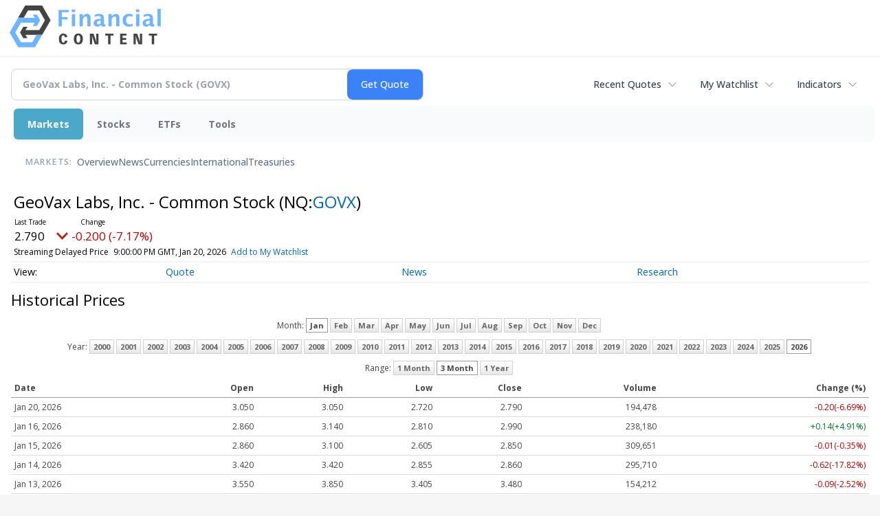

--- FILE ---
content_type: text/html; charset=UTF-8
request_url: https://markets.financialcontent.com/stocks/quote/historical?Symbol=537%3A11240714
body_size: 71933
content:
<!doctype html>

<html>
 <head>
  <title>FinancialContent - GeoVax Labs, Inc. - Common Stock (Nasdaq:GOVX) Historical Data | Historical Stock Price Data for GeoVax Labs, Inc. - Common Stock (Nasdaq:GOVX)</title>
  
  <meta name="viewport" content="width=device-width, initial-scale=1">
  <link rel="icon" href="https://images.financialcontent.com/investcenter/favicon.svg">
  <link rel="preconnect" href="https://fonts.googleapis.com">
  <link rel="preconnect" href="https://fonts.gstatic.com" crossorigin>
  <link rel="preconnect" href="https://pagead2.googlesyndication.com">
  <link rel="preconnect" href="//js.financialcontent.com">
  <link rel="preconnect" href="//images.financialcontent.com">
  <script type="application/ld+json">
  {
    "@context": "https://schema.org",
    "@type": "WebSite",
    "name": "FinancialContent",
    "alternateName": "FinancialContent",
    "url": "https://markets.financialcontent.com/"
  }
  </script>
  <meta property="og:site_name" content="FinancialContent">

  <script type="application/ld+json">
   {
    "@context":"https://schema.org",
    "@type":"Organization",
    "name":"FinancialContent",
    "url":"https://markets.financialcontent.com/",
    "logo":"https://images.financialcontent.com/investcenter/fcon_dark.svg",
    "sameAs":[
     "https://x.com/fincontent",
     "https://www.facebook.com/financialcontent/",
     "https://www.linkedin.com/company/financialcontent-inc.",
     "https://www.instagram.com/financialcontent_com"
    ]
   }
  </script>
  <link href="https://fonts.googleapis.com/css2?family=Open+Sans:ital,wght@0,300..800;1,300..800&display=swap" rel="stylesheet">
  <script type="text/javascript" src="//js.financialcontent.com/FCON/FCON.js"></script>
  <script async src="https://pagead2.googlesyndication.com/pagead/js/adsbygoogle.js?client=ca-pub-0441536099614536" crossorigin="anonymous"></script>
<style type="text/css">body {
 margin: 0;
 padding: 0;
 background: #F6F6F6;
}

body > * {
 box-sizing: border-box;
}

header {
 max-width: 1400px;
 margin: 0 auto 0.2em auto;
 padding: 0.5em 0;
 background: #FFF;
 display: flex;
 flex-flow: row wrap;
 align-items: center;
}

main {
 background: #FFF;
 max-width: 1400px;
 margin: 0 auto;
 padding: 1em;
}

.wrapper-logo {
 flex: 220px 0 0;
 padding: 0 14px;
}
.wrapper-logo > IMG {
 display: block;
 margin: 0 auto;
}

footer {
 line-height: 2;
 padding: 0 1em;
 color: #FFF;
 background: #444;
}
</style> 
<meta name="description" content="View 20 years of historical stock price data for GeoVax Labs, Inc. - Common Stock (Nasdaq:GOVX)">
<meta name="robots" content="max-image-preview:large"><link rel="preconnect" href="https://fonts.googleapis.com">
<meta name="twitter:card" content="summary_large_image">
<meta name="twitter:title" content="GeoVax Labs, Inc. - Common Stock (Nasdaq:GOVX) Historical Data | Historical Stock Price Data for GeoVax Labs, Inc. - Common Stock (Nasdaq:GOVX)">
<meta name="twitter:description" content="View 20 years of historical stock price data for GeoVax Labs, Inc. - Common Stock (Nasdaq:GOVX)">
<meta name="twitter:image" content=""></head>
 <body>
  <header>
   <div class="wrapper-logo">
    <a href="https://markets.financialcontent.com/stocks">
     <svg width="100%" height="100%" viewBox="0 0 807 223" xmlns="http://www.w3.org/2000/svg"
     ><g><path d="M45.227,65.333l37.694,-65.333l90.455,0l45.227,78.336l-45.227,78.336l-101.766,-0.049l0,-26.063l86.69,0l30.151,-52.224l-30.151,-52.224l-60.303,0l-22.622,39.221l-30.148,0Z" style="fill:#444;"/><path
        d="M95.401,173.849l-19.316,-30.152l19.316,-30.151l-22.368,0l-17.677,30.151l17.677,30.152l22.368,0Z"
        style="fill:#444;"/></g>
      <g><path d="M173.376,156.672l-37.694,65.333l-90.455,0l-45.227,-78.336l45.227,-78.336l101.766,0.048l0,26.064l-86.69,0l-30.152,52.224l30.152,52.224l60.303,0l22.622,-39.224l30.148,0.003Z" style="fill:#6eb4ff;"/>
       <path d="M123.201,48.156l19.317,30.152l-19.317,30.151l22.369,0l17.677,-30.151l-17.677,-30.152l-22.369,0Z"
             style="fill:#6eb4ff;"/></g>
      <path d="M261.018,110.937l0,-87.383l54.969,0l0,11.985l-36.783,0l0,26.57l30.23,0l0,12.044l-30.23,0l0,36.784l-18.186,0Z"
            style="fill:#6eb4ff;fill-rule:nonzero;"/>
      <path d="M332.267,110.937l0,-64.829l17.476,0l0,64.829l-17.476,0Zm0,-75.752l0,-14.584l17.476,0l0,14.584l-17.476,0Z"
            style="fill:#6eb4ff;fill-rule:nonzero;"/>
      <path d="M373.403,110.937l0,-64.829l17.477,0l0,12.222c5.707,-9.132 13.068,-13.698 22.082,-13.698c5.786,0 10.352,1.83 13.698,5.491c3.346,3.661 5.019,8.66 5.019,14.997l0,45.817l-17.477,0l0,-41.507c0,-7.361 -2.441,-11.041 -7.321,-11.041c-5.551,0 -10.884,3.916 -16.001,11.75l0,40.798l-17.477,0Z"
            style="fill:#6eb4ff;fill-rule:nonzero;"/>
      <path d="M486.395,103.97c-5.826,5.629 -12.065,8.443 -18.717,8.443c-5.668,0 -10.273,-1.732 -13.816,-5.196c-3.542,-3.463 -5.314,-7.951 -5.314,-13.461c0,-7.164 2.864,-12.685 8.591,-16.562c5.727,-3.877 13.924,-5.816 24.591,-5.816l4.665,0l0,-5.904c0,-6.731 -3.838,-10.096 -11.514,-10.096c-6.809,0 -13.698,1.929 -20.665,5.786l0,-12.045c7.912,-2.991 15.745,-4.487 23.5,-4.487c16.965,0 25.447,6.751 25.447,20.252l0,28.695c0,5.077 1.634,7.616 4.901,7.616c0.59,0 1.358,-0.079 2.302,-0.236l0.414,9.801c-3.7,1.102 -6.968,1.653 -9.802,1.653c-7.163,0 -11.769,-2.814 -13.816,-8.443l-0.767,0Zm0,-9.388l0,-13.166l-4.133,0c-11.297,0 -16.946,3.542 -16.946,10.627c0,2.402 0.817,4.419 2.451,6.052c1.633,1.634 3.651,2.451 6.052,2.451c4.093,0 8.285,-1.988 12.576,-5.964Z"
            style="fill:#6eb4ff;fill-rule:nonzero;"/>
      <path d="M527.531,110.937l0,-64.829l17.477,0l0,12.222c5.707,-9.132 13.068,-13.698 22.082,-13.698c5.786,0 10.352,1.83 13.698,5.491c3.346,3.661 5.019,8.66 5.019,14.997l0,45.817l-17.477,0l0,-41.507c0,-7.361 -2.441,-11.041 -7.321,-11.041c-5.55,0 -10.884,3.916 -16.001,11.75l0,40.798l-17.477,0Z"
            style="fill:#6eb4ff;fill-rule:nonzero;"/>
      <path d="M656.583,109.52c-7.243,1.929 -13.954,2.893 -20.134,2.893c-10.352,0 -18.53,-3.04 -24.532,-9.122c-6.003,-6.081 -9.004,-14.357 -9.004,-24.827c0,-10.589 3.089,-18.874 9.269,-24.858c6.18,-5.983 14.722,-8.974 25.625,-8.974c5.274,0 11.356,0.846 18.244,2.539l0,12.635c-7.164,-2.322 -12.891,-3.484 -17.181,-3.484c-5.235,0 -9.447,2.008 -12.636,6.023c-3.188,4.015 -4.782,9.348 -4.782,16c0,6.81 1.722,12.262 5.166,16.355c3.444,4.094 8.04,6.141 13.787,6.141c5.235,0 10.628,-1.142 16.178,-3.425l0,12.104Z"
            style="fill:#6eb4ff;fill-rule:nonzero;"/>
      <path d="M674.928,110.937l0,-64.829l17.477,0l0,64.829l-17.477,0Zm0,-75.752l0,-14.584l17.477,0l0,14.584l-17.477,0Z"
            style="fill:#6eb4ff;fill-rule:nonzero;"/>
      <path d="M747.83,103.97c-5.826,5.629 -12.065,8.443 -18.717,8.443c-5.668,0 -10.273,-1.732 -13.816,-5.196c-3.542,-3.463 -5.314,-7.951 -5.314,-13.461c0,-7.164 2.864,-12.685 8.591,-16.562c5.727,-3.877 13.924,-5.816 24.591,-5.816l4.665,0l0,-5.904c0,-6.731 -3.838,-10.096 -11.513,-10.096c-6.81,0 -13.698,1.929 -20.666,5.786l0,-12.045c7.912,-2.991 15.745,-4.487 23.5,-4.487c16.965,0 25.447,6.751 25.447,20.252l0,28.695c0,5.077 1.634,7.616 4.901,7.616c0.59,0 1.358,-0.079 2.302,-0.236l0.414,9.801c-3.7,1.102 -6.967,1.653 -9.802,1.653c-7.163,0 -11.769,-2.814 -13.816,-8.443l-0.767,0Zm0,-9.388l0,-13.166l-4.133,0c-11.297,0 -16.945,3.542 -16.945,10.627c0,2.402 0.816,4.419 2.45,6.052c1.633,1.634 3.651,2.451 6.052,2.451c4.093,0 8.285,-1.988 12.576,-5.964Z"
            style="fill:#6eb4ff;fill-rule:nonzero;"/>
      <rect x="788.966" y="17.708" width="17.477" height="93.229" style="fill:#6eb4ff;fill-rule:nonzero;"/>
      <path d="M294.968,186.515c-1.161,7.98 -3.628,11.173 -8.707,11.173c-5.949,0 -9.721,-8.344 -9.721,-20.097c0,-12.261 3.409,-19.081 9.286,-19.081c5.296,0 8.053,3.555 8.779,11.535l13.495,-3.047c-2.032,-11.536 -9.722,-17.92 -21.548,-17.92c-14.656,0 -23.797,11.1 -23.797,29.021c0,19.226 8.343,29.02 24.45,29.02c11.608,0 18.573,-6.021 21.693,-18.863l-13.93,-1.741Z"
            style="fill:#444;fill-rule:nonzero;"/>
      <path d="M366.722,149.078c-14.148,0 -24.088,8.706 -24.088,29.021c0,20.314 9.94,29.02 24.088,29.02c14.147,0 24.087,-8.706 24.087,-29.02c0,-20.315 -9.94,-29.021 -24.087,-29.021Zm0,48.61c-6.385,0 -9.94,-5.224 -9.94,-19.589c0,-14.366 3.555,-19.589 9.94,-19.589c6.384,0 9.939,5.223 9.939,19.589c0,14.365 -3.555,19.589 -9.939,19.589Z"
            style="fill:#444;fill-rule:nonzero;"/>
      <path d="M461.982,149.803l0,16.615c0,9.432 0.508,19.371 1.451,28.73l-0.653,0c-0.87,-3.917 -1.958,-7.835 -3.337,-11.608l-12.044,-33.737l-18.863,0l0,56.591l11.753,0l0,-15.091c0,-7.908 -0.435,-20.967 -1.378,-30.254l0.653,0c0.87,3.918 1.886,7.836 3.265,11.608l12.043,33.737l18.864,0l0,-56.591l-11.754,0Z"
            style="fill:#444;fill-rule:nonzero;"/>
      <path d="M553.543,149.803l-43.531,0l0,10.52l15.236,0l0,46.071l13.059,0l0,-46.071l15.236,0l0,-10.52Z"
            style="fill:#444;fill-rule:nonzero;"/>
      <path d="M602.878,196.599l0,-14.147l18.864,0l0,-9.432l-18.864,0l0,-13.422l20.968,0l0,-9.795l-34.027,0l0,56.591l34.68,0l0,-9.795l-21.621,0Z"
            style="fill:#444;fill-rule:nonzero;"/>
      <path d="M694.947,149.803l0,16.615c0,9.432 0.508,19.371 1.451,28.73l-0.653,0c-0.871,-3.917 -1.959,-7.835 -3.338,-11.608l-12.043,-33.737l-18.864,0l0,56.591l11.754,0l0,-15.091c0,-7.908 -0.436,-20.967 -1.379,-30.254l0.653,0c0.871,3.918 1.886,7.836 3.265,11.608l12.044,33.737l18.863,0l0,-56.591l-11.753,0Z"
            style="fill:#444;fill-rule:nonzero;"/>
      <path d="M786.507,149.803l-43.531,0l0,10.52l15.236,0l0,46.071l13.059,0l0,-46.071l15.236,0l0,-10.52Z"
            style="fill:#444;fill-rule:nonzero;"/></svg>
     </a>
   </div>
  </header>
  <main>
   
<div class="invc">
<link href="https://fonts.googleapis.com/css2?family=Open+Sans&display=swap" rel="stylesheet">


  <script src="//js.financialcontent.com/FCON/FCON.js" type="text/javascript"></script>
  <script type="text/javascript">
   FCON.initialize('//js.financialcontent.com/',true,'markets.financialcontent.com','stocks','');
  </script>
  
 <script type="text/javascript" id="dianomi_context_script" src="https://www.dianomi.com/js/contextfeed.js"></script>

<style type="text/css">.invc * {
 all: revert-layer;
}

.invc {
 clear: both;
 position: relative;
 overflow-x: visible;
}

.invc iframe {
 max-width: 100%;
}

.fc-responsive-column-group {
 display: flex;
 flex-flow: row wrap;
 margin: 0 -0.5em;
}

.fc-responsive-column-group > .fc-responsive-column-300 {
 flex: 300px 1 0;
 margin: 0 0.5em;
}
.fc-responsive-column-group .subgroup {
 padding-top: 10px;
}



/* Global Style */
 .invc H1,.invc H2,.invc H3,.invc H4,.invc H5 {
  font-family: inherit;
  font-size: inherit;
  font-weight: inherit;
  color: inherit;
  margin: 0;
  padding: 0;
  clear: none;
 }

 .invc H1 {
  font-size: 1.7em;
 }
 .invc H2 {
  font-size: 1.5em;
 }
 .invc H3 {
  font-size: 1.3em;
 }
 .invc H4 {
  font-size: 1.2em;
 }


 .invc {
  font-family: 'Open Sans', Helvetica, Arial;
  font-size: 12px;
  font-weight: normal;
  color: #000; //333;
  background: transparent;
 }

 .invc A, .invc TH, .invc TD, .invc UL, .invc SELECT, .invc INPUT {
  font-family: inherit;
  font-size: inherit;
  font-weight: inherit;
  color: inherit;
  background-color: inherit;
 }
 
 .invc .title {
  //font-family: 'Open Sans Condensed';
 }

 
 .invc A {
  color: #0466B6; 
  text-decoration: none;
  cursor: pointer;
 }
 .invc A IMG {
  border: 0px;
 }
 .invc A:hover {
  text-decoration: underline;
 }
 .invc A.nolink {
  display: inline;
  color: inherit;
  text-decoration: none;
 }
 .invc A.nolink:hover {
  text-decoration: none;
 }

 .invc A.truncate {
  height: 19px;
  overflow: hidden;
 }

 .invc .hidden {
  display:none;
 }

 .invc DIV.span {
  display: inline;
 }
 
 .invc UL, .invc LI {
  display: block;
  list-style-type: none;
  padding: 0;
  margin: 0;
 }
 
 .invc LABEL {
  font-weight: bold;
  line-height: 150%;
 }
 .invc .label, .invc TH, .invc TD, .invc UL {
  text-align: left;
  color: #444;
 }

 .invc TABLE.data TD, .invc TABLE.data TH {
  line-height: 27px;
  padding: 0px 5px 0px 5px;
  vertical-align: middle;
 }
  
  .invc TABLE.data TD {
  border-bottom: 1px solid #DDDDDD;
 }
 
  .invc TABLE.data TH {
  font-weight: bold;
  border-bottom: 1px solid #999999;
 }
 
 .invc TABLE.data TD A, .invc TABLE.data TH A{
  line-height: 27px;
 }
 
 .invc .clearfix:after {
  content: "."; 
  display: block; 
  height: 0; 
  font-size:0; 
  clear: both; 
  visibility:hidden; 
 }
 .invc .clearfix {
  display: inline-block;
 }
 .invc .clearfix {
  display: block; 
  clear: both;
 }
 
/* Page Styles */
 .invc .invcadunit { 
  margin: 0 auto;
  text-align: center;
 }


/* Page Styles */
 .invc .fc-page .widget {
  display:block;
 }

/* Change Styles */
 .invc .change_positive {
  color: #007C1D !important;
 }
 .invc .change_negative {
  color: #B50000 !important;
 }

/* Arrow Styles */
 .invc .arrow {
  background-repeat: no-repeat;
  background-size: 1em auto;
  background-position: 0.3em center;
  padding-left: 1.6em;
 }
 .invc .arrow_neutral {
  background-image: url(//images.financialcontent.com/studio-6.0/arrows/material/arrow_unchanged.svg);
 } 
 .invc .arrow_up {
  background-image: url(//images.financialcontent.com/studio-6.0/arrows/material/arrow_up.svg);
 } 
 .invc .arrow_down {
  background-image: url(//images.financialcontent.com/studio-6.0/arrows/material/arrow_down.svg);
 }

/* Flag Styles */
 .invc TD IMG.flag {
  padding: 0px;
  vertical-align:middle;
 }
 .invc IMG.flag {
  padding: 0px;
 }
 .invc .flag {
  background-repeat: no-repeat;
  background-position: 0 3px;
  padding-left: 20px;
 } 

/* Spark Lines */
 .invc .sparkLine {
  width: 30px;
  height: 2px;
  background: #333;
 }
 .invc .spark {
  font-size: 26px;
  margin-left: 0.7em;
  width: 4px;
  height: 4px;
  margin-top: -3px;
  background: #CCC;
 } 
 .invc .sparkUp {
  background: green;
 }
 .invc .sparkDown {
  background: red;
 } 

/* Global INPUT BUTTON SELECT STYLES */
 .invc INPUT, .invc A.button{
  display: block;
  margin: 0px;
  font-weight: bold;
 }
 
 .invc INPUT.text {
  height: 19px;
  line-height: 19px;
  color: #444;
  background: #FFFFFF;
  padding: 1px 3px 0px 3px;
  font-size:120%;
  border-color:#A6BED9;
 }
 .invc  A.button, .invc INPUT.button {
  line-height: 22px;
  margin: 0;
  color: #FFFFFF;
  background: #254F7C url(//images.financialcontent.com/studio-6.0/button/button_gradient1.png) repeat-x bottom left;
  border: 1px solid #254F7C;
  text-align:center;
  font-size: 120%;
 }  
 
 .invc INPUT.button{
  line-height: 24px;
  height: 24px;
  padding-bottom: 3px;
 }  

 .invc A.minibutton {
  background:#E7E7E7 url(//images.financialcontent.com/studio-6.0/navigation/gradient_nav1.png) repeat-x scroll left top;
  border:1px solid #D1D1D1;
  cursor:pointer;
  font-size:90%;
  font-weight:bold;
  margin:0 0 0 5px;
  padding:1px 3px 1px 3px;
  text-align:center;
  vertical-align:middle;
  line-height: 150% !important;
 }
 
 .invc SELECT {
  margin: 0px;
  padding: 3px 0px 2px 6px;
  vertical-align:bottom;
  color: #444;
  background: transparent url(//images.financialcontent.com/studio-6.0/navigation/gradient_nav1.png) repeat-x scroll left top;
  border: 1px solid #999999;
 }

 .invc .hidpi_inline {
  display: none;
 }
 .invc .hidpi_block {
  display: none;
 }
 
 @media only screen and (-webkit-min-device-pixel-ratio: 2) { 
  .invc .lodpi {
   display: none;
  }
  DIV.invc .hidpi_inline {
   display: inline;
  }
  DIV.invc .hidpi_block {
   display: block;
  }
 }



.invc * {
 all: revert-layer;
}

.invc {
 clear: both;
 position: relative;
 overflow-x: visible;
}

.invc iframe {
 max-width: 100%;
}

.fc-responsive-column-group {
 display: flex;
 flex-flow: row wrap;
 margin: 0 -0.5em;
}

.fc-responsive-column-group > .fc-responsive-column-300 {
 flex: 300px 1 0;
 margin: 0 0.5em;
}

/* fc-page layout: content + optional 300px sidebar that wraps below when tight */
.xinvc .fc-page {
 display: flex;
 flex-wrap: wrap;
 align-items: flex-start;
 gap: 16px;
}
.xinvc .fc-page__content {
 flex: 1 1 0;
 min-width: 0; /* allow flex items to shrink and prevent overflow */
}
.xinvc .fc-page__sidebar {
 flex: 0 0 300px;
 width: 300px;
 max-width: 300px;
}
/* When space is tight, place sidebar on its own row spanning full width */
@media (max-width: 1000px) {
 .xinvc .fc-page__sidebar {
  flex: 1 1 100%;
  max-width: 100%;
  width: 100%;
  order: 2; /* ensure it comes after content if necessary */
 }
 .xinvc .fc-page__content {
  order: 1;
 }
}



/* Global Style */
 .invc H1,.invc H2,.invc H3,.invc H4,.invc H5 {
  font-family: inherit;
  font-size: inherit;
  font-weight: inherit;
  color: inherit;
  margin: 0;
  padding: 0;
  clear: none;
 }

 .invc H1 {
  font-size: 1.7em;
 }
 .invc H2 {
  font-size: 1.5em;
 }
 .invc H3 {
  font-size: 1.3em;
 }
 .invc H4 {
  font-size: 1.2em;
 }


 .invc {
  font-family: 'Open Sans', Helvetica, Arial;
  font-size: 12px;
  font-weight: normal;
  color: #000; //333;
  background: transparent;
 }

 .invc A, .invc TH, .invc TD, .invc UL, .invc SELECT, .invc INPUT {
  font-family: inherit;
  font-size: inherit;
  font-weight: inherit;
  color: inherit;
  background-color: inherit;
 }
 
 .invc .title {
  //font-family: 'Open Sans Condensed';
 }

 
 .invc A {
  color: #0466B6; 
  text-decoration: none;
  cursor: pointer;
 }
 .invc A IMG {
  border: 0px;
 }
 .invc A:hover {
  text-decoration: underline;
 }
 .invc A.nolink {
  display: inline;
  color: inherit;
  text-decoration: none;
 }
 .invc A.nolink:hover {
  text-decoration: none;
 }

 .invc A.truncate {
  height: 19px;
  overflow: hidden;
 }

 .invc .hidden {
  display:none;
 }

 .invc DIV.span {
  display: inline;
 }
 
 .invc UL, .invc LI {
  display: block;
  list-style-type: none;
  padding: 0;
  margin: 0;
 }
 
 .invc LABEL {
  font-weight: bold;
  line-height: 150%;
 }
 .invc .label, .invc TH, .invc TD, .invc UL {
  text-align: left;
  color: #444;
 }

 .invc TABLE.data TD, .invc TABLE.data TH {
  line-height: 27px;
  padding: 0px 5px 0px 5px;
  vertical-align: middle;
 }
  
  .invc TABLE.data TD {
  border-bottom: 1px solid #DDDDDD;
 }
 
  .invc TABLE.data TH {
  font-weight: bold;
  border-bottom: 1px solid #999999;
 }
 
 .invc TABLE.data TD A, .invc TABLE.data TH A{
  line-height: 27px;
 }
 
 .invc .clearfix:after {
  content: "."; 
  display: block; 
  height: 0; 
  font-size:0; 
  clear: both; 
  visibility:hidden; 
 }
 .invc .clearfix {
  display: inline-block;
 }
 .invc .clearfix {
  display: block; 
  clear: both;
 }
 
/* Page Styles */
 .invc .invcadunit { 
  margin: 0 auto;
  text-align: center;
 }


/* Page Styles */
 .invc .fc-page .widget {
  display:block;
 }

/* Change Styles */
 .invc .change_positive {
  color: #007C1D !important;
 }
 .invc .change_negative {
  color: #B50000 !important;
 }

/* Arrow Styles */
 .invc .arrow {
  background-repeat: no-repeat;
  background-size: 1em auto;
  background-position: 0.3em center;
  padding-left: 1.6em;
 }
 .invc .arrow_neutral {
  background-image: url(//images.financialcontent.com/studio-6.0/arrows/material/arrow_unchanged.svg);
 } 
 .invc .arrow_up {
  background-image: url(//images.financialcontent.com/studio-6.0/arrows/material/arrow_up.svg);
 } 
 .invc .arrow_down {
  background-image: url(//images.financialcontent.com/studio-6.0/arrows/material/arrow_down.svg);
 }

/* Flag Styles */
 .invc TD IMG.flag {
  padding: 0px;
  vertical-align:middle;
 }
 .invc IMG.flag {
  padding: 0px;
 }
 .invc .flag {
  background-repeat: no-repeat;
  background-position: 0 3px;
  padding-left: 20px;
 } 

/* Spark Lines */
 .invc .sparkLine {
  width: 30px;
  height: 2px;
  background: #333;
 }
 .invc .spark {
  font-size: 26px;
  margin-left: 0.7em;
  width: 4px;
  height: 4px;
  margin-top: -3px;
  background: #CCC;
 } 
 .invc .sparkUp {
  background: green;
 }
 .invc .sparkDown {
  background: red;
 } 

/* Global INPUT BUTTON SELECT STYLES */
 .invc INPUT, .invc A.button{
  display: block;
  margin: 0px;
  font-weight: bold;
 }
 
 .invc INPUT.text {
  height: 19px;
  line-height: 19px;
  color: #444;
  background: #FFFFFF;
  padding: 1px 3px 0px 3px;
  font-size:120%;
  border-color:#A6BED9;
 }
 .invc  A.button, .invc INPUT.button {
  line-height: 22px;
  margin: 0;
  color: #FFFFFF;
  background: #254F7C url(//images.financialcontent.com/studio-6.0/button/button_gradient1.png) repeat-x bottom left;
  border: 1px solid #254F7C;
  text-align:center;
  font-size: 120%;
 }  
 
 .invc INPUT.button{
  line-height: 24px;
  height: 24px;
  padding-bottom: 3px;
 }  

 .invc A.minibutton {
  background:#E7E7E7 url(//images.financialcontent.com/studio-6.0/navigation/gradient_nav1.png) repeat-x scroll left top;
  border:1px solid #D1D1D1;
  cursor:pointer;
  font-size:90%;
  font-weight:bold;
  margin:0 0 0 5px;
  padding:1px 3px 1px 3px;
  text-align:center;
  vertical-align:middle;
  line-height: 150% !important;
 }
 
 .invc SELECT {
  margin: 0px;
  padding: 3px 0px 2px 6px;
  vertical-align:bottom;
  color: #444;
  background: transparent url(//images.financialcontent.com/studio-6.0/navigation/gradient_nav1.png) repeat-x scroll left top;
  border: 1px solid #999999;
 }

 .invc .hidpi_inline {
  display: none;
 }
 .invc .hidpi_block {
  display: none;
 }
 
 @media only screen and (-webkit-min-device-pixel-ratio: 2) { 
  .invc .lodpi {
   display: none;
  }
  DIV.invc .hidpi_inline {
   display: inline;
  }
  DIV.invc .hidpi_block {
   display: block;
  }
 }



</style>
 <script type="text/javascript">
  document.FCON.setAutoReload(600);
 </script>

 <div class="nav">
  <style type="text/css">.invc .investing-nav-2020 {
 display: flex;
 flex-flow: row wrap;
 justify-content: space-between;
 align-items: center;
 font-size: 14px;
 line-height: 1.5;
}

.invc .investing-nav-2020-getquote {
 flex: 1 1 auto;
 padding-right: 24px;
 max-width: 600px;
}

.invc .investing-nav-2020-hotlinks {
 flex: 0 0 auto;
 display: flex;
 flex-flow: row nowrap;
 gap: 24px;
}

.invc .investing-nav-2020-hotlink {
 flex: 0 0 auto;
 white-space: nowrap;
 position: relative;
}

.invc .investing-nav-2020-hotlink > a {
 display: inline-flex;
 align-items: center;
 padding: 8px 16px;
 font-weight: 500;
 color: #374151;
 text-decoration: none;
 border-radius: 6px;
 //transition: all 0.2s ease;
}

.invc .investing-nav-2020-hotlink > a:hover {
 background-color: #f3f4f6;
 color: #1f2937;
}

.invc .investing-nav-2020-hotlink > a::after {
 content: '';
 width: 16px;
 height: 16px;
 margin-left: 8px;
 background: url("data:image/svg+xml,%3csvg xmlns='http://www.w3.org/2000/svg' fill='none' viewBox='0 0 24 24' stroke-width='1.5' stroke='currentColor'%3e%3cpath stroke-linecap='round' stroke-linejoin='round' d='M19.5 8.25l-7.5 7.5-7.5-7.5'/%3e%3c/svg%3e") no-repeat center;
 background-size: contain;
 opacity: 0.6;
 //transition: transform 0.2s ease;
}

/* Search/Quote Widget */
.invc .investing-nav-2020-getquote-widget form {
 display: grid;
 grid-template-columns: 1fr auto;
 grid-template-areas: "input submit" "dropdown dropdown";
 align-items: stretch;
 border-radius: 8px;
 border: 1px solid #d1d5db;
 background: #ffffff;
 transition: border-color 0.2s ease, box-shadow 0.2s ease;
}

.invc .investing-nav-2020-getquote-widget form:focus-within {
 border-color: #3b82f6;
 box-shadow: 0 0 0 3px rgba(59, 130, 246, 0.1);
}

.invc .investing-nav-2020-getquote-widget input[type=text] {
 background: transparent;
 box-sizing: border-box;
 border: none;
 margin: 0;
 font-size: inherit;
 height: 44px;
 padding: 0 16px;
 color: #374151;
 text-transform: none;
 outline: none;
 border-radius: 0 8px 8px 0;
}

.invc .investing-nav-2020-getquote-widget input[type=text]::placeholder {
 color: #9ca3af;
}

.invc .investing-nav-2020-getquote-widget input[type=submit] {
 margin: 0;
 padding: 0 20px;
 min-width: 80px;
 font-size: inherit;
 font-weight: 500;
 height: 44px;
 background: #3b82f6;
 border: none;
 color: #ffffff;
 text-transform: none;
 cursor: pointer;
 transition: background-color 0.2s ease;

 border-radius: 8px;
}

.invc .investing-nav-2020-getquote-widget input[type=submit]:hover {
 background: #2563eb;
}

.invc .investing-nav-2020-getquote-widget .dropdown {
 grid-area: dropdown;
 display: block;
 position: relative;
}

.invc .investing-nav-2020-getquote-widget .dropdown .inner {
 position: absolute;
 top: 8px;
 left: 0;
 right: 0;
 background: #ffffff;
 border: 1px solid #e5e7eb;
 border-radius: 8px;
 box-shadow: 0 10px 15px -3px rgba(0, 0, 0, 0.1), 0 4px 6px -2px rgba(0, 0, 0, 0.05);
 z-index: 50;
}

.invc .investing-nav-2020-getquote-widget .result-header {
 font-size: 1.2em;
 font-weight: 600;
 line-height: 1.5;
 border-bottom: 1px solid #f3f4f6;
 padding: 16px;
 color: #1f2937;
}

.invc .investing-nav-2020-getquote-widget .dropdown table {
 border-collapse: collapse;
 width: 100%;
}

.invc .investing-nav-2020-getquote-widget .dropdown tr:hover td {
 background: #f9fafb;
 cursor: pointer;
}

.invc .investing-nav-2020-getquote-widget .dropdown td {
 color: #374151;
 line-height: 1.5;
 padding: 12px 16px;
 border-bottom: 1px solid #f3f4f6;
}

.invc .investing-nav-2020-getquote-widget .dropdown td:first-child {
 background: #f9fafb;
 font-weight: 500;
}

/* Menu */
.invc .investing-nav-2020-menu {
 flex: 100% 0 0;
 display: flex;
 flex-flow: row nowrap;
 background: #f8fafc;
 border-radius: 8px;
 padding: 4px;
 margin: 8px 0;
 gap: 12px;
}

.invc .investing-nav-2020-menu-item a {
 display: block;
 font-size: inherit;
 font-weight: 700;
 color: #6b7280;
 padding: 12px 20px;
 text-decoration: none;
 border-radius: 6px;
 //transition: all 0.2s ease;
 border: none;
}

.invc .investing-nav-2020-menu-item:hover a,
.invc .investing-nav-2020-menu-item.active a {
 color: #FFF;
 background: #4ca8c8;
 box-shadow: 0 1px 2px 0 rgba(0, 0, 0, 0.05);
}

.invc .investing-nav-2020-menu-final-item {
 flex: 1 0 auto;
}
.invc .investing-nav-2020-items {
 display: flex;
 flex-flow: row nowrap;
 padding: 0px 20px 15px 20px;
 gap: 32px;
 align-items: center;
}

.invc .investing-nav-2020-items .nav-level-indicator {
 color: #9ca3af;
 font-size: 0.9em;
 font-weight: 600;
 text-transform: uppercase;
 letter-spacing: 0.5px;
 flex-shrink: 0;
 padding: 12px 0;
 margin-right: 8px;
}

/* Keep existing item styles but ensure they work with the new layout */
.invc .investing-nav-2020-items-item a {
 color: #64748b;
 text-decoration: none;
 font-weight: 500;
 font-size: inherit;
 padding: 12px 0;
 position: relative;
 //transition: all 0.3s cubic-bezier(0.4, 0, 0.2, 1);
}

.invc .investing-nav-2020-items-item a::after {
 content: '';
 position: absolute;
 bottom: 0;
 left: 50%;
 width: 0;
 height: 3px;
 background: linear-gradient(90deg, #3b82f6, #06b6d4);
 border-radius: 2px;
 //transition: all 0.3s cubic-bezier(0.4, 0, 0.2, 1);
 transform: translateX(-50%);
}

.invc .investing-nav-2020-items-item:hover a {
 color: #1e293b;
 transform: translateY(-2px);
}

.invc .investing-nav-2020-items-item:hover a::after {
 width: 100%;
}

.invc .investing-nav-2020-items-item.active a {
 color: #3b82f6;
 font-weight: 600;
}

.invc .investing-nav-2020-items-item.active a::after {
 width: 100%;
 background: linear-gradient(90deg, #3b82f6, #06b6d4);
 box-shadow: 0 2px 8px rgba(59, 130, 246, 0.3);
}

.invc .investing-nav-2020 .fcadunit {
 flex: 100% 0 1;
}

/* Dropdown Items */
.invc .investing-nav-2020 .drop_items {
 position: absolute;
 top: 100%;
 left: 0;
 min-width: 200px;
 z-index: 1000;
 background: #ffffff;
 border: 1px solid #e5e7eb;
 border-radius: 8px;
 box-shadow: 0 10px 15px -3px rgba(0, 0, 0, 0.1), 0 4px 6px -2px rgba(0, 0, 0, 0.05);
 padding: 8px 0;
 margin-top: 4px;
}

.invc .investing-nav-2020 .drop_items div {
 padding: 0;
}

.invc .investing-nav-2020 .drop_items a {
 display: block;
 padding: 12px 16px;
 color: #374151;
 text-decoration: none;
 font-weight: 500;
 background: none !important;
 transition: background-color 0.2s ease;
}

.invc .investing-nav-2020 .drop_items a:hover {
 background-color: #f9fafb !important;
 color: #1f2937;
}

.invc .investing-nav-2020 .drop_items .morelink a {
 border-top: 1px solid #f3f4f6;
 font-weight: 600;
 color: #3b82f6;
}

/* Responsive Design */
@media (max-width: 768px) {
 .invc .investing-nav-2020 {
  flex-direction: column;
  align-items: stretch;
  font-size: 0.9em;
 }

 .invc .investing-nav-2020-getquote {
  padding-right: 0;
  max-width: none;
  margin-bottom: 16px;
 }

 .invc .investing-nav-2020-hotlinks {
  flex-wrap: wrap;
  gap: 12px;
  margin-bottom: 16px;
 }

 .invc .investing-nav-2020-menu {
  margin-top: 8px;
  flex-wrap: wrap;
 }

 .invc .investing-nav-2020-items {
  flex-wrap: wrap;
  gap: 16px;
 }

 .invc .investing-nav-2020-items .nav-level-indicator {
  display: none;
 }
}</style><div class="investing-nav-2020">
 <div class="investing-nav-2020-getquote">
  <div class="investing-nav-2020-getquote-widget" id="investingnav_tickerbox"></div>
 </div>
 <div class="investing-nav-2020-hotlinks">
  <div class="investing-nav-2020-hotlink">
   <a class="drop" hoverMenu="_next" href="https://markets.financialcontent.com/stocks/user/recentquotes">Recent Quotes</a>
   <div class="drop_items" style="display:none">
    <div class="morelink clearfix"><a href="https://markets.financialcontent.com/stocks/user/recentquotes">View Full List</a></div>
   </div>
  </div>
  <div class="investing-nav-2020-hotlink">
   <a class="drop" hoverMenu="_next" href="https://markets.financialcontent.com/stocks/user/watchlist">My Watchlist</a>
   <div class="drop_items" style="display:none">
    <div class="morelink clearfix"><a href="https://markets.financialcontent.com/stocks/user/watchlist">Create Watchlist</a></div>
   </div>
  </div>
  <div class="investing-nav-2020-hotlink">
   <a class="drop" hoverMenu="_next">Indicators</a>
   <div class="drop_items" style="display:none">
    <div class="clearfix"><a href="https://markets.financialcontent.com/stocks/quote?Symbol=DJI%3ADJI">DJI</a></div>
    <div class="clearfix"><a href="https://markets.financialcontent.com/stocks/quote?Symbol=NQ%3ACOMP">Nasdaq Composite</a></div>
    <div class="clearfix"><a href="https://markets.financialcontent.com/stocks/quote?Symbol=CBOE%3ASPX">Standard &amp; Poors 500</a></div>
    <div class="clearfix"><a href="https://markets.financialcontent.com/stocks/quote?Symbol=CY%3AGOLD">Gold</a></div>
    <div class="clearfix"><a href="https://markets.financialcontent.com/stocks/quote?Symbol=CY%3AOIL">Crude Oil</a></div>
   </div>
  </div>
 </div>
 <div class="investing-nav-2020-menu">
  <div class="investing-nav-2020-menu-item active" hoverable="true"><a href="https://markets.financialcontent.com/stocks/markets">Markets</a></div>
  <div class="investing-nav-2020-menu-item " hoverable="true"><a href="https://markets.financialcontent.com/stocks/stocks">Stocks</a></div>
  <div class="investing-nav-2020-menu-item " hoverable="true"><a href="https://markets.financialcontent.com/stocks/funds">ETFs</a></div>
  <div class="investing-nav-2020-menu-item " hoverable="true"><a href="https://markets.financialcontent.com/stocks/user/login">Tools</a></div>
  <div class="investing-nav-2020-menu-final-item"></div>
 </div>
 <div class="investing-nav-2020-items">
  <div class="nav-level-indicator">Markets:</div>
  <div class="investing-nav-2020-items-item ">
   <a href="https://markets.financialcontent.com/stocks/markets">Overview</a>
  </div>
  <div class="investing-nav-2020-items-item ">
   <a href="https://markets.financialcontent.com/stocks/markets/news">News</a>
  </div>
  <div class="investing-nav-2020-items-item ">
   <a href="https://markets.financialcontent.com/stocks/currencies">Currencies</a>
  </div>
  <div class="investing-nav-2020-items-item ">
   <a href="https://markets.financialcontent.com/stocks/markets/international">International</a>
  </div>
  <div class="investing-nav-2020-items-item ">
   <a href="https://markets.financialcontent.com/stocks/markets/treasury">Treasuries</a>
  </div>
  <div class="investing-nav-2020-items-final-item"></div>
 </div>
</div>
<script type="text/javascript">
 document.FCON.loadLibraryImmediately('Hover');
 document.FCON.loadLibraryImmediately('QuoteAPI');
 document.FCON.loadLibraryImmediatelyCallback('TickerBox2020',
  function () {
   var opts = {};
   opts = {"defaultCaption":"GeoVax Labs, Inc. - Common Stock (GOVX)"};
   document.FCON.TickerBox2020.create(document.getElementById("investingnav_tickerbox"), opts);
  }
 );
</script>


 </div>

 <div class="fc-page fc-page-quote-historical">
 <style type="text/css">.quote-nav-2020 {
 margin: 0 0.3em;
}
.quote-nav-2020 .fcadunit iframe{
 margin-left: -10px;
 width: 100%;
}

.quote-nav-2020 H1 {
 font-size: 2em;
 line-height: 1.8;
}

.quote-nav-2020-price-box {
 display: flex;
 flex-flow: row wrap;
 margin: 0 -0.3em;
 
 font-size: 1em;
 line-height: 1.6;
}
.quote-nav-2020-price-box > span {
 margin: 0 0.3em;
}
.quote-nav-2020-price:before {
 display: block;
 content: "Last Trade";
 font-size: 0.6em;
}
.quote-nav-2020-currency:before {
 display: block;
 content: "Currency";
 font-size: 0.6em;
}
.quote-nav-2020-change:before {
 display: block;
 content: "Change";
 font-size: 0.6em;
 margin-left: 4em;
}

.quote-nav-2020-price,
.quote-nav-2020-currency,
.quote-nav-2020-change {
 font-size: 1.4em;
}

.quote-nav-2020-breakpoint {
 margin: 0;
 flex: 100% 1 0;
}

.quote-nav-2020-menu {
 display: flex;
 flex-flow: row nowrap;
 justify-content: flex-start;

 font-size: 1.2em;
 line-height: 2em;
 margin: 0.3em -0.3em 0.5em -0.3em;
 border-top: 2px solid #f3f3f3;
 border-bottom: 2px solid #f3f3f3;
}
.quote-nav-2020-menu:before {
 display: block;
 content: "View:";

 font-size: 1em;
 flex: 1em 1 1;
 margin: 0 0.3em;
}
.quote-nav-2020-menu-item {
 position: relative;
 flex: 10em 1 1;
}
.quote-nav-2020-menu-item A {
 font-size: inherit;
 margin: 0 0.3em;
}
.quote-nav-2020-menu-item-drop {
 z-index: 1000;
 position: absolute;
 display: none;
 
 background: #FFF;
 border: 1px solid #E3E3E8;
 box-shadow: 0 2px 4px rgba(0,0,0,.2);
}
.quote-nav-2020-menu-item:hover .quote-nav-2020-menu-item-drop {
 display: block;
}
.quote-nav-2020-menu-item-drop A {
 font-size: 1em;
 line-height: 2;
 margin: 0 0.5em;
 display: block;
}

</style><div class="quote-nav-2020">
 <h1>
  GeoVax Labs, Inc. - Common Stock
  <span class="quote-nav-2020-symbol">
   (NQ:<a title="Quote for GeoVax Labs, Inc. - Common Stock" href="https://markets.financialcontent.com/stocks/quote?Symbol=NQ%3AGOVX">GOVX</a>)
  </span>
 </h1>
 <div class="quote-nav-2020-price-box">
  <span class="quote-nav-2020-price">2.790</span>
  <span class="quote-nav-2020-change">
   <span class="change arrow arrow_down negative change_negative">
    -0.200 
    (-6.69%)
   </span>
  </span>
  <div class="quote-nav-2020-breakpoint"></div>
  <span class="quote-nav-2020-delay">Streaming Delayed Price</span>
  <span class="quote-nav-2020-date">Updated:  4:00 PM EST, Jan 20, 2026</span>
  <span class="quote-nav-2020-add-watchlist"><a href="https://markets.financialcontent.com/stocks/user/watchlist" onclick="myWatchlist.addSymbol('NQ:GOVX');">Add to My Watchlist</a></span>
 </div>
 <div class="quote-nav-2020-menu">
  <div class="quote-nav-2020-menu-item">
   <a href="https://markets.financialcontent.com/stocks/quote?Symbol=537%3A11240714">Quote</a>
   <div class="quote-nav-2020-menu-item-drop">
    <a class="" href="https://markets.financialcontent.com/stocks/quote?Symbol=537%3A11240714">Overview</a>
    <a class="" href="https://markets.financialcontent.com/stocks/quote/detailedquote?Symbol=537%3A11240714">Detailed Quote</a>
    <a class="" href="https://markets.financialcontent.com/stocks/quote/chart?Symbol=537%3A11240714">Charting</a>
    <a class="active" href="https://markets.financialcontent.com/stocks/quote/historical?Symbol=537%3A11240714">Historical Prices</a>
   </div>
  </div>
  <div class="quote-nav-2020-menu-item">
   <a href="https://markets.financialcontent.com/stocks/quote/news?Symbol=537%3A11240714">News</a>
   <div class="quote-nav-2020-menu-item-drop">
    <a class="" href="https://markets.financialcontent.com/stocks/quote/news?Symbol=537%3A11240714">All News</a>
    <a class="" href="https://markets.financialcontent.com/stocks/quote/news?ChannelType=NEWS&amp;Symbol=537%3A11240714">News Headlines</a>
    <a class="" href="https://markets.financialcontent.com/stocks/quote/news?Symbol=537%3A11240714&amp;ChannelType=PRESSRELEASES">Press Releases</a>
   </div>
  </div>
  <div class="quote-nav-2020-menu-item">
   <a href="https://markets.financialcontent.com/stocks/quote/filings/quarterly?Symbol=537%3A11240714">Research</a>
   <div class="quote-nav-2020-menu-item-drop">
    <a class="" href="https://markets.financialcontent.com/stocks/quote/filings/quarterly?Symbol=537%3A11240714">Quarterly Reports</a>
    <a class="" href="https://markets.financialcontent.com/stocks/quote/filings/insider?Symbol=537%3A11240714">Insider Filings</a>
    <a class="" href="https://markets.financialcontent.com/stocks/quote/filings/other?Symbol=537%3A11240714">Other Filings</a>
   </div>
  </div>
 </div>
 </div>
<script type="text/javascript">
 var myWatchlist;
 document.FCON.loadLibraryCallback('WatchList',
  function () {
   var recent = new WatchList('RecentStocks');
   recent.addSymbol('NQ:GOVX');
   myWatchlist = new WatchList('fc_watchlist');
  }
 );
 
 var decimals = 3;
 var interestMode = 0;
 var priceEl = document.querySelector('.quote-nav-2020-price');
 var changeEl = document.querySelector('.quote-nav-2020-change > .change');
 var dateEl = document.querySelector('.quote-nav-2020-date');
 
 document.FCON.loadLibraryCallback('Format', function () {
  document.FCON.loadLibraryCallback('Streaming', function () {
   document.FCON.Streaming.watchSymbols(
    new Array("537:11240714"),
    function(data) {
     var prevClose = 2.99;
     var price = parseFloat(data.P);
     var tradeTime = parseInt(data.T);

     if (price > 0) {
      priceEl.innerHTML = document.FCON.Format.format(
       price,
       {
        Type: 'number', 
        Decimals: decimals,
        Comma: 1, 
        Default: '0.00',
        Suffix: interestMode ? '%' : ''
       }
      );
     
      if (prevClose > 0) {
       var change = price - prevClose;
       var changePercent = change * 100 / price;

       if (change > 0) changeEl.className = 'change arrow arrow_up positive change_positive';
       else if (change < 0) changeEl.className = 'change arrow arrow_down negative change_negative';
       else changeEl.className = 'change arrow arrow_neutral';
       
       var changeHTML = [
        document.FCON.Format.format(change, { Type: 'number', Decimals: decimals, Comma: 1, Plus: 1, Default: '0.00', Suffix: interestMode ? '%' : '' })
       ];

       if (! interestMode) {
        changeHTML.push(" (", document.FCON.Format.format(changePercent,{Type: 'number', Decimals: 2, Comma: 1, Plus: 1, Suffix: '%', Default: '0.00%'}), ")");
       }
       changeEl.innerHTML = changeHTML.join("");
      }
     }
     
     if (tradeTime > 0) {
      dateEl.innerHTML = document.FCON.Format.format(tradeTime * 1000,{Type: 'dateSpec', Spec: 'tradeTime'});
     }
    }
   )
  });
 });
</script>




<div class="widget">
 
<style type="text/css">
.invc .header-2020 {
 margin: 0.3em 0;
 
 display: flex;
 flex-flow: row nowrap;
 align-items: center;
 justify-content: space-between;
 
 font-size: 13px;
 line-height: 1.6;
}

.invc .header-2020-more {
 white-space: nowrap;
 vertical-align: middle;
 text-align: right;
 padding-right: 1.5em;
  
 font-weight: bold;  
 background:url(//images.financialcontent.com/studio-6.0/arrows/arrow_more1.png) no-repeat right 0.9em center;
}
</style><div class="header-2020">
 <h1>Historical Prices</h1>
</div>

 <style type="text/css">/* Historical Summary */
 .invc .historical_nav {
  padding: 5px 5px 5px 5px;
  text-align: center;
 }
 .invc .historical_summary UL {
  margin: 0px 0px 0px 0px;
  display: inline-block;
 }
 .invc .historical_nav A {
  color:#666666;
  float: left;
  cursor: pointer;

  border: 1px solid #D1D1D1;
  background: #E7E7E7;
  margin: 0px 3px 0px 0px;
  padding: 2px 5px 2px 5px;
  font-size: 11px;
  font-weight: bold;
  background: url("//images.financialcontent.com/studio-6.0/navigation/gradient_nav1.png") repeat-x scroll left top #E7E7E7
 }
 
 .invc .historical_nav A:hover {
 	color: #444444;
 	border: 1px solid #999999;
 	text-decoration: none;
 }
 
 .invc .historical_nav A.active {
 	 background:none repeat scroll 0 0 #FFFFFF;
	border:1px solid #999999;
	color:#444444;

 }
 
 .invc .historical_summary * {vertical-align:middle;}
 .invc .historical_nav .historical_nav_title{
  display: inline;
 }
 
 .invc .historical_summary TD.first {
  text-align: left;
 }
 .invc .historical_summary TD {
  text-align: right;
 }
 .invc .historical_summary TH {
  text-align: right;
 }
 .invc .historical_summary TH.first {
  text-align: left;
 }

 .invc .historical_summary .morelink {
  background:transparent url(//images.financialcontent.com/studio-6.0/arrows/arrow_more1.png) no-repeat scroll 100% 70%;
  text-align:right;
  font-size:90%;
  font-weight:bold;
  padding:5px 10px 0 0;
  vertical-align:middle;
 }
 .invc .historical_summary A.download {
  float:right;
  margin: 5px;
 }
</style><div class="historical_summary">
 <div class="historical_nav clearfix">
  <div class="label title historical_nav_title">Month:</div>
  <ul class="clearfix">
   <a rel="nofollow" class="active" href="https://markets.financialcontent.com/stocks/quote/historical?Symbol=537%3A11240714&amp;Year=2026&amp;Month=1&amp;Range=3">Jan</a>
   <a rel="nofollow" class="" href="https://markets.financialcontent.com/stocks/quote/historical?Month=2&amp;Range=3&amp;Symbol=537%3A11240714&amp;Year=2026">Feb</a>
   <a rel="nofollow" class="" href="https://markets.financialcontent.com/stocks/quote/historical?Year=2026&amp;Symbol=537%3A11240714&amp;Range=3&amp;Month=3">Mar</a>
   <a rel="nofollow" class="" href="https://markets.financialcontent.com/stocks/quote/historical?Range=3&amp;Month=4&amp;Year=2026&amp;Symbol=537%3A11240714">Apr</a>
   <a rel="nofollow" class="" href="https://markets.financialcontent.com/stocks/quote/historical?Range=3&amp;Month=5&amp;Year=2026&amp;Symbol=537%3A11240714">May</a>
   <a rel="nofollow" class="" href="https://markets.financialcontent.com/stocks/quote/historical?Range=3&amp;Month=6&amp;Year=2026&amp;Symbol=537%3A11240714">Jun</a>
   <a rel="nofollow" class="" href="https://markets.financialcontent.com/stocks/quote/historical?Month=7&amp;Range=3&amp;Symbol=537%3A11240714&amp;Year=2026">Jul</a>
   <a rel="nofollow" class="" href="https://markets.financialcontent.com/stocks/quote/historical?Symbol=537%3A11240714&amp;Year=2026&amp;Month=8&amp;Range=3">Aug</a>
   <a rel="nofollow" class="" href="https://markets.financialcontent.com/stocks/quote/historical?Year=2026&amp;Symbol=537%3A11240714&amp;Range=3&amp;Month=9">Sep</a>
   <a rel="nofollow" class="" href="https://markets.financialcontent.com/stocks/quote/historical?Year=2026&amp;Symbol=537%3A11240714&amp;Range=3&amp;Month=10">Oct</a>
   <a rel="nofollow" class="" href="https://markets.financialcontent.com/stocks/quote/historical?Symbol=537%3A11240714&amp;Year=2026&amp;Month=11&amp;Range=3">Nov</a>
   <a rel="nofollow" class="" href="https://markets.financialcontent.com/stocks/quote/historical?Month=12&amp;Range=3&amp;Symbol=537%3A11240714&amp;Year=2026">Dec</a>
  </ul>
 </div>
 <div class="historical_nav clearfix">
  <div class="label title historical_nav_title">Year:</div>
  <ul class="clearfix">
   <a rel="nofollow" class="" href="https://markets.financialcontent.com/stocks/quote/historical?Year=2000&amp;Symbol=537%3A11240714&amp;Range=3&amp;Month=1">2000</a>
   <a rel="nofollow" class="" href="https://markets.financialcontent.com/stocks/quote/historical?Year=2001&amp;Symbol=537%3A11240714&amp;Range=3&amp;Month=1">2001</a>
   <a rel="nofollow" class="" href="https://markets.financialcontent.com/stocks/quote/historical?Year=2002&amp;Symbol=537%3A11240714&amp;Range=3&amp;Month=1">2002</a>
   <a rel="nofollow" class="" href="https://markets.financialcontent.com/stocks/quote/historical?Range=3&amp;Month=1&amp;Year=2003&amp;Symbol=537%3A11240714">2003</a>
   <a rel="nofollow" class="" href="https://markets.financialcontent.com/stocks/quote/historical?Symbol=537%3A11240714&amp;Year=2004&amp;Month=1&amp;Range=3">2004</a>
   <a rel="nofollow" class="" href="https://markets.financialcontent.com/stocks/quote/historical?Symbol=537%3A11240714&amp;Year=2005&amp;Month=1&amp;Range=3">2005</a>
   <a rel="nofollow" class="" href="https://markets.financialcontent.com/stocks/quote/historical?Month=1&amp;Range=3&amp;Symbol=537%3A11240714&amp;Year=2006">2006</a>
   <a rel="nofollow" class="" href="https://markets.financialcontent.com/stocks/quote/historical?Year=2007&amp;Symbol=537%3A11240714&amp;Range=3&amp;Month=1">2007</a>
   <a rel="nofollow" class="" href="https://markets.financialcontent.com/stocks/quote/historical?Month=1&amp;Range=3&amp;Symbol=537%3A11240714&amp;Year=2008">2008</a>
   <a rel="nofollow" class="" href="https://markets.financialcontent.com/stocks/quote/historical?Symbol=537%3A11240714&amp;Year=2009&amp;Month=1&amp;Range=3">2009</a>
   <a rel="nofollow" class="" href="https://markets.financialcontent.com/stocks/quote/historical?Month=1&amp;Range=3&amp;Symbol=537%3A11240714&amp;Year=2010">2010</a>
   <a rel="nofollow" class="" href="https://markets.financialcontent.com/stocks/quote/historical?Month=1&amp;Range=3&amp;Symbol=537%3A11240714&amp;Year=2011">2011</a>
   <a rel="nofollow" class="" href="https://markets.financialcontent.com/stocks/quote/historical?Month=1&amp;Range=3&amp;Symbol=537%3A11240714&amp;Year=2012">2012</a>
   <a rel="nofollow" class="" href="https://markets.financialcontent.com/stocks/quote/historical?Symbol=537%3A11240714&amp;Year=2013&amp;Month=1&amp;Range=3">2013</a>
   <a rel="nofollow" class="" href="https://markets.financialcontent.com/stocks/quote/historical?Symbol=537%3A11240714&amp;Year=2014&amp;Month=1&amp;Range=3">2014</a>
   <a rel="nofollow" class="" href="https://markets.financialcontent.com/stocks/quote/historical?Year=2015&amp;Symbol=537%3A11240714&amp;Range=3&amp;Month=1">2015</a>
   <a rel="nofollow" class="" href="https://markets.financialcontent.com/stocks/quote/historical?Year=2016&amp;Symbol=537%3A11240714&amp;Range=3&amp;Month=1">2016</a>
   <a rel="nofollow" class="" href="https://markets.financialcontent.com/stocks/quote/historical?Year=2017&amp;Symbol=537%3A11240714&amp;Range=3&amp;Month=1">2017</a>
   <a rel="nofollow" class="" href="https://markets.financialcontent.com/stocks/quote/historical?Symbol=537%3A11240714&amp;Year=2018&amp;Month=1&amp;Range=3">2018</a>
   <a rel="nofollow" class="" href="https://markets.financialcontent.com/stocks/quote/historical?Range=3&amp;Month=1&amp;Year=2019&amp;Symbol=537%3A11240714">2019</a>
   <a rel="nofollow" class="" href="https://markets.financialcontent.com/stocks/quote/historical?Symbol=537%3A11240714&amp;Year=2020&amp;Month=1&amp;Range=3">2020</a>
   <a rel="nofollow" class="" href="https://markets.financialcontent.com/stocks/quote/historical?Range=3&amp;Month=1&amp;Year=2021&amp;Symbol=537%3A11240714">2021</a>
   <a rel="nofollow" class="" href="https://markets.financialcontent.com/stocks/quote/historical?Month=1&amp;Range=3&amp;Symbol=537%3A11240714&amp;Year=2022">2022</a>
   <a rel="nofollow" class="" href="https://markets.financialcontent.com/stocks/quote/historical?Range=3&amp;Month=1&amp;Year=2023&amp;Symbol=537%3A11240714">2023</a>
   <a rel="nofollow" class="" href="https://markets.financialcontent.com/stocks/quote/historical?Year=2024&amp;Symbol=537%3A11240714&amp;Range=3&amp;Month=1">2024</a>
   <a rel="nofollow" class="" href="https://markets.financialcontent.com/stocks/quote/historical?Year=2025&amp;Symbol=537%3A11240714&amp;Range=3&amp;Month=1">2025</a>
   <a rel="nofollow" class="active" href="https://markets.financialcontent.com/stocks/quote/historical?Symbol=537%3A11240714&amp;Year=2026&amp;Month=1&amp;Range=3">2026</a>
  </ul>
 </div>
 <div class="historical_nav clearfix">
  <div class="label title historical_nav_title">Range:</div>
  <ul class="clearfix">
   <a rel="nofollow" class="" href="https://markets.financialcontent.com/stocks/quote/historical?Symbol=537%3A11240714&amp;Year=2026&amp;Month=1&amp;Range=1">1 Month</a>
   <a rel="nofollow" class="active" href="https://markets.financialcontent.com/stocks/quote/historical?Range=3&amp;Month=1&amp;Year=2026&amp;Symbol=537%3A11240714">3 Month</a>
   <a rel="nofollow" class="" href="https://markets.financialcontent.com/stocks/quote/historical?Symbol=537%3A11240714&amp;Year=2026&amp;Month=1&amp;Range=12">1 Year</a>
  </ul>
 </div>


<table width="100%" cellspacing="0" cellpadding="0" border="0" class="quote_detailed_price_table data">
 <tr>
  <th class="first">Date</th>
  <th>Open</th>
  <th>High</th>
  <th>Low</th>
  <th>Close</th>
  <th>Volume</th>
  <th class="last">Change (%)</th>
 </tr>
 <tr>
  <td class="first">Jan 20, 2026</td>
  <td>3.050</td>
  <td>3.050</td>
  <td>2.720</td>
  <td>2.790</td>
  <td>194,478</td>
  <td class="last negative change_negative">-0.20(-6.69%)</td>
 </tr>
 <tr>
  <td class="first">Jan 16, 2026</td>
  <td>2.860</td>
  <td>3.140</td>
  <td>2.810</td>
  <td>2.990</td>
  <td>238,180</td>
  <td class="last positive change_positive">+0.14(+4.91%)</td>
 </tr>
 <tr>
  <td class="first">Jan 15, 2026</td>
  <td>2.860</td>
  <td>3.100</td>
  <td>2.605</td>
  <td>2.850</td>
  <td>309,651</td>
  <td class="last negative change_negative">-0.01(-0.35%)</td>
 </tr>
 <tr>
  <td class="first">Jan 14, 2026</td>
  <td>3.420</td>
  <td>3.420</td>
  <td>2.855</td>
  <td>2.860</td>
  <td>295,710</td>
  <td class="last negative change_negative">-0.62(-17.82%)</td>
 </tr>
 <tr>
  <td class="first">Jan 13, 2026</td>
  <td>3.550</td>
  <td>3.850</td>
  <td>3.405</td>
  <td>3.480</td>
  <td>154,212</td>
  <td class="last negative change_negative">-0.09(-2.52%)</td>
 </tr>
 <tr>
  <td class="first">Jan 12, 2026</td>
  <td>3.380</td>
  <td>4.400</td>
  <td>3.241</td>
  <td>3.570</td>
  <td>477,597</td>
  <td class="last positive change_positive">+3.40(+2055.80%)</td>
 </tr>
 <tr>
  <td class="first">Jan 09, 2026</td>
  <td>0.1551</td>
  <td>0.1726</td>
  <td>0.1551</td>
  <td>0.1656</td>
  <td>4,832,846</td>
  <td class="last negative change_negative">-0.02(-10.39%)</td>
 </tr>
 <tr>
  <td class="first">Jan 08, 2026</td>
  <td>0.1900</td>
  <td>0.1950</td>
  <td>0.1835</td>
  <td>0.1848</td>
  <td>3,222,190</td>
  <td class="last negative change_negative">-0.02(-9.23%)</td>
 </tr>
 <tr>
  <td class="first">Jan 07, 2026</td>
  <td>0.2197</td>
  <td>0.2197</td>
  <td>0.2000</td>
  <td>0.2036</td>
  <td>1,469,036</td>
  <td class="last negative change_negative">-0.01(-6.39%)</td>
 </tr>
 <tr>
  <td class="first">Jan 06, 2026</td>
  <td>0.1930</td>
  <td>0.2237</td>
  <td>0.1930</td>
  <td>0.2175</td>
  <td>3,435,537</td>
  <td class="last positive change_positive">+0.03(+14.47%)</td>
 </tr>
 <tr>
  <td class="first">Jan 05, 2026</td>
  <td>0.1950</td>
  <td>0.2042</td>
  <td>0.1840</td>
  <td>0.1900</td>
  <td>2,906,325</td>
  <td class="last negative change_negative">-0.02(-8.21%)</td>
 </tr>
 <tr>
  <td class="first">Jan 02, 2026</td>
  <td>0.1800</td>
  <td>0.2105</td>
  <td>0.1770</td>
  <td>0.2070</td>
  <td>6,565,222</td>
  <td class="last positive change_positive">+0.04(+21.05%)</td>
 </tr>
 <tr>
  <td class="first">Dec 31, 2025</td>
  <td>0.1794</td>
  <td>0.1841</td>
  <td>0.1706</td>
  <td>0.1710</td>
  <td>1,449,674</td>
  <td class="last unchanged change_unchanged">-0.00(-0.52%)</td>
 </tr>
 <tr>
  <td class="first">Dec 30, 2025</td>
  <td>0.1700</td>
  <td>0.1810</td>
  <td>0.1666</td>
  <td>0.1719</td>
  <td>875,461</td>
  <td class="last unchanged change_unchanged">+0.00(+1.00%)</td>
 </tr>
 <tr>
  <td class="first">Dec 29, 2025</td>
  <td>0.1712</td>
  <td>0.1800</td>
  <td>0.1608</td>
  <td>0.1702</td>
  <td>1,852,494</td>
  <td class="last negative change_negative">-0.01(-5.97%)</td>
 </tr>
 <tr>
  <td class="first">Dec 26, 2025</td>
  <td>0.1640</td>
  <td>0.1879</td>
  <td>0.1640</td>
  <td>0.1810</td>
  <td>2,251,213</td>
  <td class="last unchanged change_unchanged">-0.00(-0.39%)</td>
 </tr>
 <tr>
  <td class="first">Dec 24, 2025</td>
  <td>0.1890</td>
  <td>0.1890</td>
  <td>0.1642</td>
  <td>0.1817</td>
  <td>2,350,938</td>
  <td class="last negative change_negative">-0.01(-4.72%)</td>
 </tr>
 <tr>
  <td class="first">Dec 23, 2025</td>
  <td>0.1654</td>
  <td>0.2193</td>
  <td>0.1600</td>
  <td>0.1907</td>
  <td>12,287,413</td>
  <td class="last positive change_positive">+0.02(+10.68%)</td>
 </tr>
 <tr>
  <td class="first">Dec 22, 2025</td>
  <td>0.1650</td>
  <td>0.1850</td>
  <td>0.1553</td>
  <td>0.1723</td>
  <td>8,328,730</td>
  <td class="last positive change_positive">+0.01(+8.23%)</td>
 </tr>
 <tr>
  <td class="first">Dec 19, 2025</td>
  <td>0.2528</td>
  <td>0.2528</td>
  <td>0.1151</td>
  <td>0.1592</td>
  <td>32,504,272</td>
  <td class="last negative change_negative">-0.08(-33.69%)</td>
 </tr>
 <tr>
  <td class="first">Dec 18, 2025</td>
  <td>0.2500</td>
  <td>0.2578</td>
  <td>0.2400</td>
  <td>0.2401</td>
  <td>1,886,406</td>
  <td class="last negative change_negative">-0.01(-3.96%)</td>
 </tr>
 <tr>
  <td class="first">Dec 17, 2025</td>
  <td>0.2871</td>
  <td>0.3250</td>
  <td>0.2500</td>
  <td>0.2500</td>
  <td>2,960,107</td>
  <td class="last negative change_negative">-0.04(-12.74%)</td>
 </tr>
 <tr>
  <td class="first">Dec 16, 2025</td>
  <td>0.3400</td>
  <td>0.3400</td>
  <td>0.2800</td>
  <td>0.2865</td>
  <td>2,299,672</td>
  <td class="last negative change_negative">-0.05(-13.99%)</td>
 </tr>
 <tr>
  <td class="first">Dec 15, 2025</td>
  <td>0.3441</td>
  <td>0.3515</td>
  <td>0.3267</td>
  <td>0.3331</td>
  <td>964,203</td>
  <td class="last negative change_negative">-0.04(-11.13%)</td>
 </tr>
 <tr>
  <td class="first">Dec 12, 2025</td>
  <td>0.3900</td>
  <td>0.3920</td>
  <td>0.3711</td>
  <td>0.3748</td>
  <td>503,548</td>
  <td class="last negative change_negative">-0.01(-3.33%)</td>
 </tr>
 <tr>
  <td class="first">Dec 11, 2025</td>
  <td>0.4007</td>
  <td>0.4107</td>
  <td>0.3800</td>
  <td>0.3877</td>
  <td>757,786</td>
  <td class="last negative change_negative">-0.01(-2.05%)</td>
 </tr>
 <tr>
  <td class="first">Dec 10, 2025</td>
  <td>0.4000</td>
  <td>0.4099</td>
  <td>0.3911</td>
  <td>0.3958</td>
  <td>374,179</td>
  <td class="last unchanged change_unchanged">-0.00(-0.55%)</td>
 </tr>
 <tr>
  <td class="first">Dec 09, 2025</td>
  <td>0.3994</td>
  <td>0.4180</td>
  <td>0.3850</td>
  <td>0.3980</td>
  <td>643,288</td>
  <td class="last negative change_negative">-0.01(-3.47%)</td>
 </tr>
 <tr>
  <td class="first">Dec 08, 2025</td>
  <td>0.3700</td>
  <td>0.4302</td>
  <td>0.3700</td>
  <td>0.4123</td>
  <td>1,276,905</td>
  <td class="last positive change_positive">+0.04(+9.33%)</td>
 </tr>
 <tr>
  <td class="first">Dec 05, 2025</td>
  <td>0.3900</td>
  <td>0.3933</td>
  <td>0.3650</td>
  <td>0.3771</td>
  <td>724,667</td>
  <td class="last negative change_negative">-0.01(-1.69%)</td>
 </tr>
 <tr>
  <td class="first">Dec 04, 2025</td>
  <td>0.4007</td>
  <td>0.4007</td>
  <td>0.3800</td>
  <td>0.3836</td>
  <td>579,513</td>
  <td class="last negative change_negative">-0.02(-4.27%)</td>
 </tr>
 <tr>
  <td class="first">Dec 03, 2025</td>
  <td>0.3700</td>
  <td>0.4100</td>
  <td>0.3650</td>
  <td>0.4007</td>
  <td>554,741</td>
  <td class="last positive change_positive">+0.03(+7.77%)</td>
 </tr>
 <tr>
  <td class="first">Dec 02, 2025</td>
  <td>0.4000</td>
  <td>0.4028</td>
  <td>0.3698</td>
  <td>0.3718</td>
  <td>371,451</td>
  <td class="last unchanged change_unchanged">-0.00(-1.22%)</td>
 </tr>
 <tr>
  <td class="first">Dec 01, 2025</td>
  <td>0.4100</td>
  <td>0.4216</td>
  <td>0.3750</td>
  <td>0.3764</td>
  <td>353,707</td>
  <td class="last negative change_negative">-0.03(-8.44%)</td>
 </tr>
 <tr>
  <td class="first">Nov 28, 2025</td>
  <td>0.4460</td>
  <td>0.4511</td>
  <td>0.4061</td>
  <td>0.4111</td>
  <td>257,713</td>
  <td class="last positive change_positive">+0.01(+2.77%)</td>
 </tr>
 <tr>
  <td class="first">Nov 26, 2025</td>
  <td>0.3911</td>
  <td>0.4228</td>
  <td>0.3805</td>
  <td>0.4000</td>
  <td>498,127</td>
  <td class="last positive change_positive">+0.02(+5.43%)</td>
 </tr>
 <tr>
  <td class="first">Nov 25, 2025</td>
  <td>0.3850</td>
  <td>0.3850</td>
  <td>0.3727</td>
  <td>0.3794</td>
  <td>340,314</td>
  <td class="last unchanged change_unchanged">-0.00(-0.16%)</td>
 </tr>
 <tr>
  <td class="first">Nov 24, 2025</td>
  <td>0.3902</td>
  <td>0.4000</td>
  <td>0.3750</td>
  <td>0.3800</td>
  <td>608,783</td>
  <td class="last negative change_negative">-0.01(-3.06%)</td>
 </tr>
 <tr>
  <td class="first">Nov 21, 2025</td>
  <td>0.4011</td>
  <td>0.4011</td>
  <td>0.3859</td>
  <td>0.3920</td>
  <td>467,000</td>
  <td class="last negative change_negative">-0.01(-2.27%)</td>
 </tr>
 <tr>
  <td class="first">Nov 20, 2025</td>
  <td>0.4300</td>
  <td>0.4382</td>
  <td>0.4000</td>
  <td>0.4011</td>
  <td>930,594</td>
  <td class="last negative change_negative">-0.01(-3.30%)</td>
 </tr>
 <tr>
  <td class="first">Nov 19, 2025</td>
  <td>0.4200</td>
  <td>0.4300</td>
  <td>0.3999</td>
  <td>0.4148</td>
  <td>335,514</td>
  <td class="last positive change_positive">+0.01(+1.67%)</td>
 </tr>
 <tr>
  <td class="first">Nov 18, 2025</td>
  <td>0.4066</td>
  <td>0.4260</td>
  <td>0.3999</td>
  <td>0.4080</td>
  <td>346,977</td>
  <td class="last unchanged change_unchanged">-0.00(-0.49%)</td>
 </tr>
 <tr>
  <td class="first">Nov 17, 2025</td>
  <td>0.4500</td>
  <td>0.4511</td>
  <td>0.4041</td>
  <td>0.4100</td>
  <td>650,959</td>
  <td class="last negative change_negative">-0.04(-9.11%)</td>
 </tr>
 <tr>
  <td class="first">Nov 14, 2025</td>
  <td>0.4296</td>
  <td>0.4598</td>
  <td>0.4150</td>
  <td>0.4511</td>
  <td>558,441</td>
  <td class="last negative change_negative">-0.02(-3.82%)</td>
 </tr>
 <tr>
  <td class="first">Nov 13, 2025</td>
  <td>0.4988</td>
  <td>0.5000</td>
  <td>0.4536</td>
  <td>0.4690</td>
  <td>957,429</td>
  <td class="last negative change_negative">-0.03(-5.80%)</td>
 </tr>
 <tr>
  <td class="first">Nov 12, 2025</td>
  <td>0.5000</td>
  <td>0.5199</td>
  <td>0.4900</td>
  <td>0.4979</td>
  <td>410,648</td>
  <td class="last unchanged change_unchanged">+0.00(+0.38%)</td>
 </tr>
 <tr>
  <td class="first">Nov 11, 2025</td>
  <td>0.4900</td>
  <td>0.5162</td>
  <td>0.4622</td>
  <td>0.4960</td>
  <td>1,067,097</td>
  <td class="last unchanged change_unchanged">-0.00(-0.96%)</td>
 </tr>
 <tr>
  <td class="first">Nov 10, 2025</td>
  <td>0.5080</td>
  <td>0.5200</td>
  <td>0.4927</td>
  <td>0.5008</td>
  <td>336,250</td>
  <td class="last negative change_negative">-0.01(-2.49%)</td>
 </tr>
 <tr>
  <td class="first">Nov 07, 2025</td>
  <td>0.5127</td>
  <td>0.5377</td>
  <td>0.4902</td>
  <td>0.5136</td>
  <td>528,661</td>
  <td class="last negative change_negative">-0.01(-1.34%)</td>
 </tr>
 <tr>
  <td class="first">Nov 06, 2025</td>
  <td>0.5380</td>
  <td>0.5410</td>
  <td>0.5100</td>
  <td>0.5206</td>
  <td>310,075</td>
  <td class="last negative change_negative">-0.02(-3.54%)</td>
 </tr>
 <tr>
  <td class="first">Nov 05, 2025</td>
  <td>0.5500</td>
  <td>0.5585</td>
  <td>0.5209</td>
  <td>0.5397</td>
  <td>220,771</td>
  <td class="last unchanged change_unchanged">-0.00(-0.83%)</td>
 </tr>
 <tr>
  <td class="first">Nov 04, 2025</td>
  <td>0.5700</td>
  <td>0.5700</td>
  <td>0.5332</td>
  <td>0.5442</td>
  <td>334,485</td>
  <td class="last negative change_negative">-0.03(-5.18%)</td>
 </tr>
</table>
<a class="download" title="Download Historical Data" href="https://markets.financialcontent.com/stocks/action/gethistoricaldata?Month=1&amp;Range=3&amp;Symbol=NQ%3AGOVX&amp;Year=2026"><img src="https://images.financialcontent.com/studio-6.0/button/download.png" /></a>

</div>

</div>
 </div>

 <style type="text/css">.invc .attribution-2020 {
 display: flex;
 flex-flow: column;
 gap: 1.5em;
 padding: 2em 1em;
}

.invc .attribution-2020-ad {
 text-align: center;
}

.invc .attribution-2020-content {
 display: flex;
 flex-wrap: wrap;
 justify-content: space-between;
 gap: 2em;
 max-width: 1200px;
 margin: 0 auto;
 width: 100%;
}

.invc .attribution-2020-logo {
 flex: 0 0 auto;
}

.invc .attribution-2020-logo IMG {
 display: block;
 width: 200px;
 height: auto;
 object-fit: contain;
}

.invc .attribution-2020-info {
 flex: 1 1 50px;
 line-height: 1.6;
 font-size: 1.1em;
 color: #6c757d;
}

.invc .attribution-2020 .social {
 display: flex;
 gap: 0.5em;
}

.invc .attribution-2020 .social SVG {
 height: 25px;
 width: auto;
}

.invc .attribution-2020 .social A {
 color: #495057;
 padding: 8px;
 transition: color 0.2s;
}

.invc .attribution-2020 .social A:hover {
 color: #0466B6;
}

.invc .attribution-2020-copyright {
 text-align: center;
 font-size: 0.85em;
 color: #6c757d;
 padding-top: 1em;
 border-top: 1px solid #dee2e6;
}

@media (max-width: 768px) {
 .invc .attribution-2020-content {
  flex-direction: column;
  text-align: center;
 }
 
 .invc .attribution-2020-logo IMG {
  margin: 0 auto;
 }
 
 .invc .attribution-2020 .social {
  justify-content: center;
 }
}</style><div class="attribution-2020">
 <div class="attribution-2020-ad">
  
 </div>
 
 <div class="attribution-2020-content">
  <a href="https://markets.financialcontent.com/stocks" class="attribution-2020-logo">
   <svg width="100%" height="100%" viewBox="0 0 807 223" xmlns="http://www.w3.org/2000/svg"
   ><g><path d="M45.227,65.333l37.694,-65.333l90.455,0l45.227,78.336l-45.227,78.336l-101.766,-0.049l0,-26.063l86.69,0l30.151,-52.224l-30.151,-52.224l-60.303,0l-22.622,39.221l-30.148,0Z" style="fill:#444;"/><path
      d="M95.401,173.849l-19.316,-30.152l19.316,-30.151l-22.368,0l-17.677,30.151l17.677,30.152l22.368,0Z"
      style="fill:#444;"/></g>
    <g><path d="M173.376,156.672l-37.694,65.333l-90.455,0l-45.227,-78.336l45.227,-78.336l101.766,0.048l0,26.064l-86.69,0l-30.152,52.224l30.152,52.224l60.303,0l22.622,-39.224l30.148,0.003Z" style="fill:#6eb4ff;"/>
     <path d="M123.201,48.156l19.317,30.152l-19.317,30.151l22.369,0l17.677,-30.151l-17.677,-30.152l-22.369,0Z"
           style="fill:#6eb4ff;"/></g>
    <path d="M261.018,110.937l0,-87.383l54.969,0l0,11.985l-36.783,0l0,26.57l30.23,0l0,12.044l-30.23,0l0,36.784l-18.186,0Z"
          style="fill:#6eb4ff;fill-rule:nonzero;"/>
    <path d="M332.267,110.937l0,-64.829l17.476,0l0,64.829l-17.476,0Zm0,-75.752l0,-14.584l17.476,0l0,14.584l-17.476,0Z"
          style="fill:#6eb4ff;fill-rule:nonzero;"/>
    <path d="M373.403,110.937l0,-64.829l17.477,0l0,12.222c5.707,-9.132 13.068,-13.698 22.082,-13.698c5.786,0 10.352,1.83 13.698,5.491c3.346,3.661 5.019,8.66 5.019,14.997l0,45.817l-17.477,0l0,-41.507c0,-7.361 -2.441,-11.041 -7.321,-11.041c-5.551,0 -10.884,3.916 -16.001,11.75l0,40.798l-17.477,0Z"
          style="fill:#6eb4ff;fill-rule:nonzero;"/>
    <path d="M486.395,103.97c-5.826,5.629 -12.065,8.443 -18.717,8.443c-5.668,0 -10.273,-1.732 -13.816,-5.196c-3.542,-3.463 -5.314,-7.951 -5.314,-13.461c0,-7.164 2.864,-12.685 8.591,-16.562c5.727,-3.877 13.924,-5.816 24.591,-5.816l4.665,0l0,-5.904c0,-6.731 -3.838,-10.096 -11.514,-10.096c-6.809,0 -13.698,1.929 -20.665,5.786l0,-12.045c7.912,-2.991 15.745,-4.487 23.5,-4.487c16.965,0 25.447,6.751 25.447,20.252l0,28.695c0,5.077 1.634,7.616 4.901,7.616c0.59,0 1.358,-0.079 2.302,-0.236l0.414,9.801c-3.7,1.102 -6.968,1.653 -9.802,1.653c-7.163,0 -11.769,-2.814 -13.816,-8.443l-0.767,0Zm0,-9.388l0,-13.166l-4.133,0c-11.297,0 -16.946,3.542 -16.946,10.627c0,2.402 0.817,4.419 2.451,6.052c1.633,1.634 3.651,2.451 6.052,2.451c4.093,0 8.285,-1.988 12.576,-5.964Z"
          style="fill:#6eb4ff;fill-rule:nonzero;"/>
    <path d="M527.531,110.937l0,-64.829l17.477,0l0,12.222c5.707,-9.132 13.068,-13.698 22.082,-13.698c5.786,0 10.352,1.83 13.698,5.491c3.346,3.661 5.019,8.66 5.019,14.997l0,45.817l-17.477,0l0,-41.507c0,-7.361 -2.441,-11.041 -7.321,-11.041c-5.55,0 -10.884,3.916 -16.001,11.75l0,40.798l-17.477,0Z"
          style="fill:#6eb4ff;fill-rule:nonzero;"/>
    <path d="M656.583,109.52c-7.243,1.929 -13.954,2.893 -20.134,2.893c-10.352,0 -18.53,-3.04 -24.532,-9.122c-6.003,-6.081 -9.004,-14.357 -9.004,-24.827c0,-10.589 3.089,-18.874 9.269,-24.858c6.18,-5.983 14.722,-8.974 25.625,-8.974c5.274,0 11.356,0.846 18.244,2.539l0,12.635c-7.164,-2.322 -12.891,-3.484 -17.181,-3.484c-5.235,0 -9.447,2.008 -12.636,6.023c-3.188,4.015 -4.782,9.348 -4.782,16c0,6.81 1.722,12.262 5.166,16.355c3.444,4.094 8.04,6.141 13.787,6.141c5.235,0 10.628,-1.142 16.178,-3.425l0,12.104Z"
          style="fill:#6eb4ff;fill-rule:nonzero;"/>
    <path d="M674.928,110.937l0,-64.829l17.477,0l0,64.829l-17.477,0Zm0,-75.752l0,-14.584l17.477,0l0,14.584l-17.477,0Z"
          style="fill:#6eb4ff;fill-rule:nonzero;"/>
    <path d="M747.83,103.97c-5.826,5.629 -12.065,8.443 -18.717,8.443c-5.668,0 -10.273,-1.732 -13.816,-5.196c-3.542,-3.463 -5.314,-7.951 -5.314,-13.461c0,-7.164 2.864,-12.685 8.591,-16.562c5.727,-3.877 13.924,-5.816 24.591,-5.816l4.665,0l0,-5.904c0,-6.731 -3.838,-10.096 -11.513,-10.096c-6.81,0 -13.698,1.929 -20.666,5.786l0,-12.045c7.912,-2.991 15.745,-4.487 23.5,-4.487c16.965,0 25.447,6.751 25.447,20.252l0,28.695c0,5.077 1.634,7.616 4.901,7.616c0.59,0 1.358,-0.079 2.302,-0.236l0.414,9.801c-3.7,1.102 -6.967,1.653 -9.802,1.653c-7.163,0 -11.769,-2.814 -13.816,-8.443l-0.767,0Zm0,-9.388l0,-13.166l-4.133,0c-11.297,0 -16.945,3.542 -16.945,10.627c0,2.402 0.816,4.419 2.45,6.052c1.633,1.634 3.651,2.451 6.052,2.451c4.093,0 8.285,-1.988 12.576,-5.964Z"
          style="fill:#6eb4ff;fill-rule:nonzero;"/>
    <rect x="788.966" y="17.708" width="17.477" height="93.229" style="fill:#6eb4ff;fill-rule:nonzero;"/>
    <path d="M294.968,186.515c-1.161,7.98 -3.628,11.173 -8.707,11.173c-5.949,0 -9.721,-8.344 -9.721,-20.097c0,-12.261 3.409,-19.081 9.286,-19.081c5.296,0 8.053,3.555 8.779,11.535l13.495,-3.047c-2.032,-11.536 -9.722,-17.92 -21.548,-17.92c-14.656,0 -23.797,11.1 -23.797,29.021c0,19.226 8.343,29.02 24.45,29.02c11.608,0 18.573,-6.021 21.693,-18.863l-13.93,-1.741Z"
          style="fill:#444;fill-rule:nonzero;"/>
    <path d="M366.722,149.078c-14.148,0 -24.088,8.706 -24.088,29.021c0,20.314 9.94,29.02 24.088,29.02c14.147,0 24.087,-8.706 24.087,-29.02c0,-20.315 -9.94,-29.021 -24.087,-29.021Zm0,48.61c-6.385,0 -9.94,-5.224 -9.94,-19.589c0,-14.366 3.555,-19.589 9.94,-19.589c6.384,0 9.939,5.223 9.939,19.589c0,14.365 -3.555,19.589 -9.939,19.589Z"
          style="fill:#444;fill-rule:nonzero;"/>
    <path d="M461.982,149.803l0,16.615c0,9.432 0.508,19.371 1.451,28.73l-0.653,0c-0.87,-3.917 -1.958,-7.835 -3.337,-11.608l-12.044,-33.737l-18.863,0l0,56.591l11.753,0l0,-15.091c0,-7.908 -0.435,-20.967 -1.378,-30.254l0.653,0c0.87,3.918 1.886,7.836 3.265,11.608l12.043,33.737l18.864,0l0,-56.591l-11.754,0Z"
          style="fill:#444;fill-rule:nonzero;"/>
    <path d="M553.543,149.803l-43.531,0l0,10.52l15.236,0l0,46.071l13.059,0l0,-46.071l15.236,0l0,-10.52Z"
          style="fill:#444;fill-rule:nonzero;"/>
    <path d="M602.878,196.599l0,-14.147l18.864,0l0,-9.432l-18.864,0l0,-13.422l20.968,0l0,-9.795l-34.027,0l0,56.591l34.68,0l0,-9.795l-21.621,0Z"
          style="fill:#444;fill-rule:nonzero;"/>
    <path d="M694.947,149.803l0,16.615c0,9.432 0.508,19.371 1.451,28.73l-0.653,0c-0.871,-3.917 -1.959,-7.835 -3.338,-11.608l-12.043,-33.737l-18.864,0l0,56.591l11.754,0l0,-15.091c0,-7.908 -0.436,-20.967 -1.379,-30.254l0.653,0c0.871,3.918 1.886,7.836 3.265,11.608l12.044,33.737l18.863,0l0,-56.591l-11.753,0Z"
          style="fill:#444;fill-rule:nonzero;"/>
    <path d="M786.507,149.803l-43.531,0l0,10.52l15.236,0l0,46.071l13.059,0l0,-46.071l15.236,0l0,-10.52Z"
          style="fill:#444;fill-rule:nonzero;"/></svg>
  </a>
  
  <div class="attribution-2020-info">
   Stock Quote API &amp; Stock News API supplied by <a href="https://www.cloudquote.io">www.cloudquote.io</a><br />
   Quotes delayed at least 20 minutes.<br />
   By accessing this page, you agree to the <a href="https://www.financialcontent.com/privacy" target="_blank">Privacy Policy</a> and <a href="https://www.financialcontent.com/tos" target="_blank">Terms Of Service</a>.
  </div>
  
  <div class="social">
   <a href="https://x.com/fincontent" target="_blank" aria-label="X (Twitter)">
    <svg xmlns="http://www.w3.org/2000/svg" width="16" height="16" fill="currentColor" viewBox="0 0 16 16">
     <path d="M12.6.75h2.454l-5.36 6.142L16 15.25h-4.937l-3.867-5.07-4.425 5.07H.316l5.733-6.57L0 .75h5.063l3.495 4.633L12.601.75Zm-.86 13.028h1.36L4.323 2.145H2.865z"/>
    </svg>
   </a>
   <a href="https://www.facebook.com/financialcontent/" target="_blank" aria-label="Facebook">
    <svg xmlns="http://www.w3.org/2000/svg" width="16" height="16" fill="currentColor" viewBox="0 0 16 16">
     <path d="M16 8.049c0-4.446-3.582-8.05-8-8.05C3.58 0-.002 3.603-.002 8.05c0 4.017 2.926 7.347 6.75 7.951v-5.625h-2.03V8.05H6.75V6.275c0-2.017 1.195-3.131 3.022-3.131.876 0 1.791.157 1.791.157v1.98h-1.009c-.993 0-1.303.621-1.303 1.258v1.51h2.218l-.354 2.326H9.25V16c3.824-.604 6.75-3.934 6.75-7.951"/>
    </svg>
   </a>
   <a href="https://www.linkedin.com/company/financialcontent-inc." target="_blank" aria-label="LinkedIn">
    <svg xmlns="http://www.w3.org/2000/svg" width="16" height="16" fill="currentColor" viewBox="0 0 16 16">
     <path d="M0 1.146C0 .513.526 0 1.175 0h13.65C15.474 0 16 .513 16 1.146v13.708c0 .633-.526 1.146-1.175 1.146H1.175C.526 16 0 15.487 0 14.854zm4.943 12.248V6.169H2.542v7.225zm-1.2-8.212c.837 0 1.358-.554 1.358-1.248-.015-.709-.52-1.248-1.342-1.248S2.4 3.226 2.4 3.934c0 .694.521 1.248 1.327 1.248zm4.908 8.212V9.359c0-.216.016-.432.08-.586.173-.431.568-.878 1.232-.878.869 0 1.216.662 1.216 1.634v3.865h2.401V9.25c0-2.22-1.184-3.252-2.764-3.252-1.274 0-1.845.7-2.165 1.193v.025h-.016l.016-.025V6.169h-2.4c.03.678 0 7.225 0 7.225z"/>
    </svg>
   </a>
   <a href="https://www.instagram.com/financialcontent_com" target="_blank" aria-label="Instagram">
    <svg xmlns="http://www.w3.org/2000/svg" width="16" height="16" fill="currentColor" viewBox="0 0 16 16">
     <path d="M8 0C5.829 0 5.556.01 4.703.048 3.85.088 3.269.222 2.76.42a3.9 3.9 0 0 0-1.417.923A3.9 3.9 0 0 0 .42 2.76C.222 3.268.087 3.85.048 4.7.01 5.555 0 5.827 0 8.001c0 2.172.01 2.444.048 3.297.04.852.174 1.433.372 1.942.205.526.478.972.923 1.417.444.445.89.719 1.416.923.51.198 1.09.333 1.942.372C5.555 15.99 5.827 16 8 16s2.444-.01 3.298-.048c.851-.04 1.434-.174 1.943-.372a3.9 3.9 0 0 0 1.416-.923c.445-.445.718-.891.923-1.417.197-.509.332-1.09.372-1.942C15.99 10.445 16 10.173 16 8s-.01-2.445-.048-3.299c-.04-.851-.175-1.433-.372-1.941a3.9 3.9 0 0 0-.923-1.417A3.9 3.9 0 0 0 13.24.42c-.51-.198-1.092-.333-1.943-.372C10.443.01 10.172 0 7.998 0zm-.717 1.442h.718c2.136 0 2.389.007 3.232.046.78.035 1.204.166 1.486.275.373.145.64.319.92.599s.453.546.598.92c.11.281.24.705.275 1.485.039.843.047 1.096.047 3.231s-.008 2.389-.047 3.232c-.035.78-.166 1.203-.275 1.485a2.5 2.5 0 0 1-.599.919c-.28.28-.546.453-.92.598-.28.11-.704.24-1.485.276-.843.038-1.096.047-3.232.047s-2.39-.009-3.233-.047c-.78-.036-1.203-.166-1.485-.276a2.5 2.5 0 0 1-.92-.598 2.5 2.5 0 0 1-.6-.92c-.109-.281-.24-.705-.275-1.485-.038-.843-.046-1.096-.046-3.233s.008-2.388.046-3.231c.036-.78.166-1.204.276-1.486.145-.373.319-.64.599-.92s.546-.453.92-.598c.282-.11.705-.24 1.485-.276.738-.034 1.024-.044 2.515-.045zm4.988 1.328a.96.96 0 1 0 0 1.92.96.96 0 0 0 0-1.92m-4.27 1.122a4.109 4.109 0 1 0 0 8.217 4.109 4.109 0 0 0 0-8.217m0 1.441a2.667 2.667 0 1 1 0 5.334 2.667 2.667 0 0 1 0-5.334"/>
    </svg>
   </a>
  </div>
 </div>
 
 <div class="attribution-2020-copyright">
  &copy; 2025 FinancialContent. All rights reserved.
 </div>
</div>

  <!-- Global site tag (gtag.js) - Google Analytics -->
  <script async src="https://www.googletagmanager.com/gtag/js?id=UA-8590502-3"></script>
  <script>
   window.dataLayer = window.dataLayer || [];
    function gtag(){dataLayer.push(arguments);}
    gtag('js', new Date());

    gtag('config', 'UA-8590502-3');
  </script>
 </div>


  </main>
 </body>
</html>





--- FILE ---
content_type: text/html; charset=utf-8
request_url: https://www.google.com/recaptcha/api2/aframe
body_size: 267
content:
<!DOCTYPE HTML><html><head><meta http-equiv="content-type" content="text/html; charset=UTF-8"></head><body><script nonce="-gS559y5SPFyWCeS4oWpgQ">/** Anti-fraud and anti-abuse applications only. See google.com/recaptcha */ try{var clients={'sodar':'https://pagead2.googlesyndication.com/pagead/sodar?'};window.addEventListener("message",function(a){try{if(a.source===window.parent){var b=JSON.parse(a.data);var c=clients[b['id']];if(c){var d=document.createElement('img');d.src=c+b['params']+'&rc='+(localStorage.getItem("rc::a")?sessionStorage.getItem("rc::b"):"");window.document.body.appendChild(d);sessionStorage.setItem("rc::e",parseInt(sessionStorage.getItem("rc::e")||0)+1);localStorage.setItem("rc::h",'1768949738255');}}}catch(b){}});window.parent.postMessage("_grecaptcha_ready", "*");}catch(b){}</script></body></html>